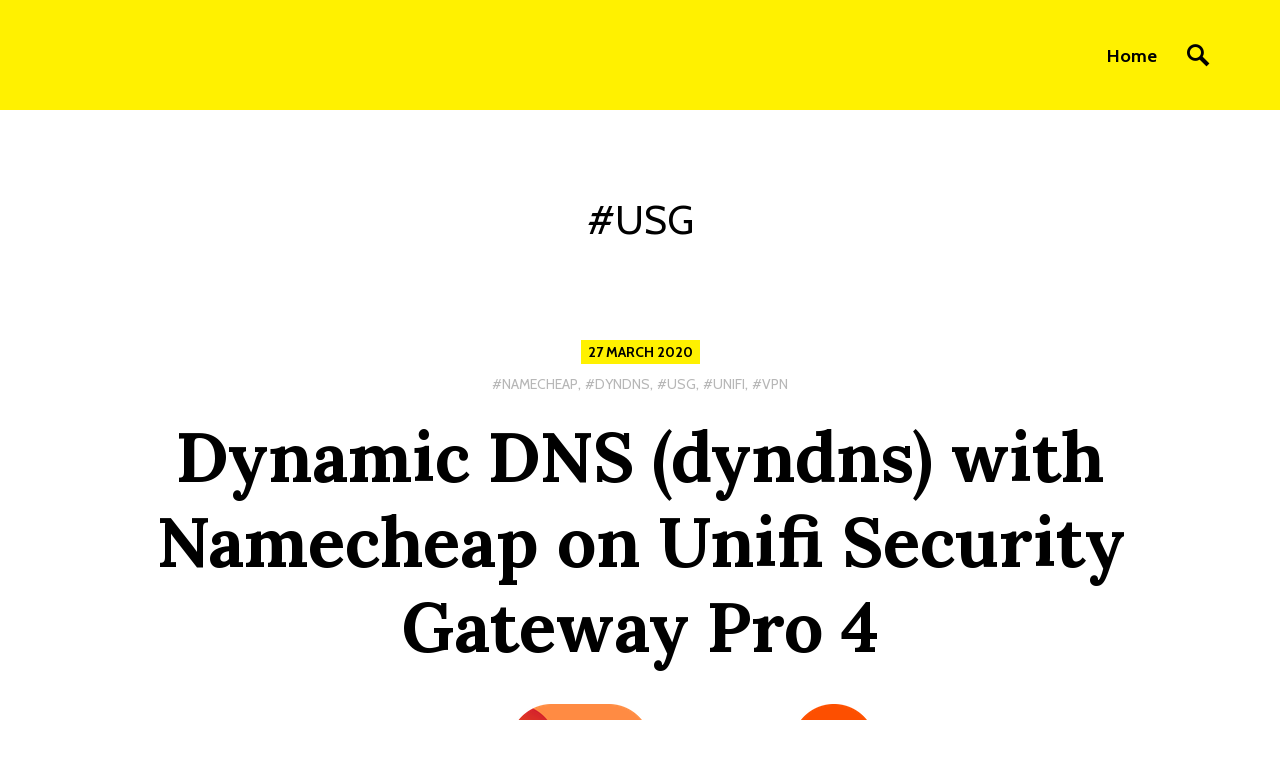

--- FILE ---
content_type: text/html; charset=utf-8
request_url: https://ilar.in/tag/usg/
body_size: 3327
content:
<!DOCTYPE html>
<html lang="">
<head>

        <meta charset="utf-8" />
    <meta http-equiv="X-UA-Compatible" content="IE=edge" />

    <title>USG - Random io</title>

    <meta name="HandheldFriendly" content="True" />
    <meta name="viewport" content="width=device-width, initial-scale=1.0" />

    <link rel="shortcut icon" href="https://ilar.in/content/images/size/w256h256/2020/03/io-icon.png">

    <link rel="stylesheet" href="https://use.fontawesome.com/releases/v5.0.8/css/all.css">
    <link rel="stylesheet" type="text/css" href="https://ilar.in/assets/css/libraries.css?v=4bb5c19b78" />
    <link rel="stylesheet" type="text/css" href="https://ilar.in/assets/css/style.css?v=4bb5c19b78" />

    <link href="https://fonts.googleapis.com/css?family=Lora:700%7CCabin:400,700" rel="stylesheet">
    <link rel="icon" href="https://ilar.in/content/images/size/w256h256/2020/03/io-icon.png" type="image/png">
    <link rel="canonical" href="https://ilar.in/tag/usg/">
    <meta name="referrer" content="no-referrer-when-downgrade">
    
    <meta property="og:site_name" content="Random io">
    <meta property="og:type" content="website">
    <meta property="og:title" content="USG - Random io">
    <meta property="og:url" content="https://ilar.in/tag/usg/">
    <meta property="og:image" content="https://ilar.in/content/images/size/w1200/2017/04/todd-desantis-37263.jpg">
    <meta name="twitter:card" content="summary_large_image">
    <meta name="twitter:title" content="USG - Random io">
    <meta name="twitter:url" content="https://ilar.in/tag/usg/">
    <meta name="twitter:image" content="https://ilar.in/content/images/size/w1200/2017/04/todd-desantis-37263.jpg">
    <meta name="twitter:site" content="@ilarii">
    <meta property="og:image:width" content="1200">
    <meta property="og:image:height" content="799">
    
    <script type="application/ld+json">
{
    "@context": "https://schema.org",
    "@type": "Series",
    "publisher": {
        "@type": "Organization",
        "name": "Random io",
        "url": "https://ilar.in/",
        "logo": {
            "@type": "ImageObject",
            "url": "https://ilar.in/content/images/2017/04/io.png"
        }
    },
    "url": "https://ilar.in/tag/usg/",
    "name": "USG",
    "mainEntityOfPage": "https://ilar.in/tag/usg/"
}
    </script>

    <meta name="generator" content="Ghost 6.12">
    <link rel="alternate" type="application/rss+xml" title="Random io" href="https://ilar.in/rss/">
    <script defer src="https://cdn.jsdelivr.net/ghost/portal@~2.56/umd/portal.min.js" data-i18n="true" data-ghost="https://ilar.in/" data-key="35228503825aade8c6691dbec7" data-api="https://random-io.ghost.io/ghost/api/content/" data-locale="en" crossorigin="anonymous"></script><style id="gh-members-styles">.gh-post-upgrade-cta-content,
.gh-post-upgrade-cta {
    display: flex;
    flex-direction: column;
    align-items: center;
    font-family: -apple-system, BlinkMacSystemFont, 'Segoe UI', Roboto, Oxygen, Ubuntu, Cantarell, 'Open Sans', 'Helvetica Neue', sans-serif;
    text-align: center;
    width: 100%;
    color: #ffffff;
    font-size: 16px;
}

.gh-post-upgrade-cta-content {
    border-radius: 8px;
    padding: 40px 4vw;
}

.gh-post-upgrade-cta h2 {
    color: #ffffff;
    font-size: 28px;
    letter-spacing: -0.2px;
    margin: 0;
    padding: 0;
}

.gh-post-upgrade-cta p {
    margin: 20px 0 0;
    padding: 0;
}

.gh-post-upgrade-cta small {
    font-size: 16px;
    letter-spacing: -0.2px;
}

.gh-post-upgrade-cta a {
    color: #ffffff;
    cursor: pointer;
    font-weight: 500;
    box-shadow: none;
    text-decoration: underline;
}

.gh-post-upgrade-cta a:hover {
    color: #ffffff;
    opacity: 0.8;
    box-shadow: none;
    text-decoration: underline;
}

.gh-post-upgrade-cta a.gh-btn {
    display: block;
    background: #ffffff;
    text-decoration: none;
    margin: 28px 0 0;
    padding: 8px 18px;
    border-radius: 4px;
    font-size: 16px;
    font-weight: 600;
}

.gh-post-upgrade-cta a.gh-btn:hover {
    opacity: 0.92;
}</style>
    <script defer src="https://cdn.jsdelivr.net/ghost/sodo-search@~1.8/umd/sodo-search.min.js" data-key="35228503825aade8c6691dbec7" data-styles="https://cdn.jsdelivr.net/ghost/sodo-search@~1.8/umd/main.css" data-sodo-search="https://random-io.ghost.io/" data-locale="en" crossorigin="anonymous"></script>
    
    <link href="https://ilar.in/webmentions/receive/" rel="webmention">
    <script defer src="/public/cards.min.js?v=4bb5c19b78"></script>
    <link rel="stylesheet" type="text/css" href="/public/cards.min.css?v=4bb5c19b78">
    <script defer src="/public/member-attribution.min.js?v=4bb5c19b78"></script><style>:root {--ghost-accent-color: #15171A;}</style>
    <script>
  (function(i,s,o,g,r,a,m){i['GoogleAnalyticsObject']=r;i[r]=i[r]||function(){
  (i[r].q=i[r].q||[]).push(arguments)},i[r].l=1*new Date();a=s.createElement(o),
  m=s.getElementsByTagName(o)[0];a.async=1;a.src=g;m.parentNode.insertBefore(a,m)
  })(window,document,'script','https://www.google-analytics.com/analytics.js','ga');

  ga('create', 'UA-3993386-8', 'auto');
  ga('send', 'pageview');

</script>
<link rel="stylesheet" href="https://cdnjs.cloudflare.com/ajax/libs/prism/1.21.0/themes/prism.min.css" />

</head>
<body class="tag-template tag-usg nav-closed">

    <div class="main-container">
    
        <header>
	<div class="header-container">
		<div class="container">
			<a class="blog-logo" href="" title="">
				 <b></b>  
			</a>
			<nav class="nav">
    <ul>
            <li class="nav-home"><a href="https://ilar.in/" title="Home">Home</a></li>
    </ul>
    <span class="nav-trigger"><i></i></span>
    <a href="#" class="search-trigger" title="Search"></a>
</nav>
		</div>
	</div>

	<div id="morphing">
		<svg width="100%" height="100%" viewBox="0 0 10 10" preserveAspectRatio="none" style="position: absolute; top: 0; left: 0; pointer-events: none;" xmlns:xlink="http://www.w3.org/1999/xlink"><path class="path" fill="#FFF100" d="M 10,0 L 10,0 C 10,0 10,0 5,0 C 0,0 0,0 0,0 L 0,0 Z"></path></svg>
	</div>

	<div class="search-container">
		<form>
			<input id="search-field" placeholder="Search" autocomplete="off"/>
		</form>
		<ul id="results" data-no-results="No posts found"></ul>
	</div>
</header>        
<div class="tag-title">
    <h1>USG</h1>
</div>

<main id="content" class="container loop" role="main">

    <article class="post tag-namecheap tag-dyndns tag-usg tag-unifi tag-vpn">
    <div class="post-meta">
        <time class="post-date" datetime="2020-03-27">27 March 2020</time>
        <div class="tags"><a href="/tag/namecheap/">Namecheap</a>, <a href="/tag/dyndns/">dyndns</a>, <a href="/tag/usg/">USG</a>, <a href="/tag/unifi/">Unifi</a>, <a href="/tag/vpn/">VPN</a></div>
    </div>
    <h2 class="post-title"><a href="/dyndns-with-namecheap-on-unifi-usg/" title="Dynamic DNS (dyndns) with Namecheap on Unifi Security Gateway Pro 4">Dynamic DNS (dyndns) with Namecheap on Unifi Security Gateway Pro 4</a></h2>
    <div class="content-holder">
            <a href="/dyndns-with-namecheap-on-unifi-usg/" title="Dynamic DNS (dyndns) with Namecheap on Unifi Security Gateway Pro 4" class="img-holder">
                <img src="/content/images/size/w750/2020/03/namecheap.png" alt="Dynamic DNS (dyndns) with Namecheap on Unifi Security Gateway Pro 4">
            </a>
        <p>
            In my last blog post I wrote about setting up WireGuard server on my USG
[https://ilar.in/wireguard-with-unifi-usg/]. One thing that many of us home users
have in common that we have dynamic ip addresses that change time to time. This
can be
        </p>
    </div>
    <a class="read-more btn" href="/dyndns-with-namecheap-on-unifi-usg/" title="Dynamic DNS (dyndns) with Namecheap on Unifi Security Gateway Pro 4">Read more</a>
    <hr>
</article>
<article class="post tag-unifi tag-wireguard tag-usg tag-vpn">
    <div class="post-meta">
        <time class="post-date" datetime="2020-03-23">23 March 2020</time>
        <div class="tags"><a href="/tag/unifi/">Unifi</a>, <a href="/tag/wireguard/">WireGuard</a>, <a href="/tag/usg/">USG</a>, <a href="/tag/vpn/">VPN</a></div>
    </div>
    <h2 class="post-title"><a href="/wireguard-with-unifi-usg/" title="WireGuard with Unifi Security Gateway Pro 4">WireGuard with Unifi Security Gateway Pro 4</a></h2>
    <div class="content-holder">
            <a href="/wireguard-with-unifi-usg/" title="WireGuard with Unifi Security Gateway Pro 4" class="img-holder">
                <img src="/content/images/size/w750/2020/03/wireguard-1.svg" alt="WireGuard with Unifi Security Gateway Pro 4">
            </a>
        <p>
            As part of my home network I have setup VPN connectivity so that I can access my
stuff also when I&#39;m not at home. Unifi Security Gateway offers PPTP and L2TP VPN
servers out of the box but there are better alternatives
        </p>
    </div>
    <a class="read-more btn" href="/wireguard-with-unifi-usg/" title="WireGuard with Unifi Security Gateway Pro 4">Read more</a>
    <hr>
</article>

</main>

<button id="load-posts" class="btn" data-posts_per_page="3">Load more posts</button>

<nav class="pagination" role="navigation">
	<div class="container">
	    <span class="page-number">1 of 1</span>
	</div>
</nav>

    </div>

        <footer class="site-footer clearfix">
        <div class="container">
                    <div class="tags">
                        <h3>Tags</h3>
                        <ul>
                                    <li>
                                        <a href="/tag/1password/">1Password</a>
                                    </li>
                                    <li>
                                        <a href="/tag/2fa/">2FA</a>
                                    </li>
                                    <li>
                                        <a href="/tag/dyndns/">dyndns</a>
                                    </li>
                                    <li>
                                        <a href="/tag/ipv6/">IPv6</a>
                                    </li>
                                    <li>
                                        <a href="/tag/kubernetes/">kubernetes</a>
                                    </li>
                                    <li>
                                        <a href="/tag/namecheap/">Namecheap</a>
                                    </li>
                                    <li>
                                        <a href="/tag/netgear/">netgear</a>
                                    </li>
                                    <li>
                                        <a href="/tag/network/">network</a>
                                    </li>
                                    <li>
                                        <a href="/tag/pi-hole/">Pi-hole</a>
                                    </li>
                                    <li>
                                        <a href="/tag/security/">security</a>
                                    </li>
                                    <li>
                                        <a href="/tag/switch/">switch</a>
                                    </li>
                                    <li>
                                        <a href="/tag/unifi/">Unifi</a>
                                    </li>
                                    <li>
                                        <a href="/tag/usg/">USG</a>
                                    </li>
                                    <li>
                                        <a href="/tag/vlan/">VLAN</a>
                                    </li>
                                    <li>
                                        <a href="/tag/vpn/">VPN</a>
                                    </li>
                                    <li>
                                        <a href="/tag/wireguard/">WireGuard</a>
                                    </li>
                        </ul>
                    </div>
            <div class="social">
            </div>
            <div class="copyright">Copyright &copy; 2026, <a href=""></a>. All Right Reserved.</div>
        </div>
    </footer>
    <script type="text/javascript" src="https://unpkg.com/@tryghost/content-api@1.0.0/umd/content-api.min.js"></script>

    <script type="text/javascript" src="https://ilar.in/assets/js/libraries.js?v=4bb5c19b78"></script>
    
    <script>
        var maxPages = parseInt('1');
    </script>
    <script type="text/javascript" src="https://ilar.in/assets/js/main.js?v=4bb5c19b78"></script>

    <script src="https://cdnjs.cloudflare.com/ajax/libs/prism/1.21.0/components/prism-core.min.js"></script>
<script src="https://cdnjs.cloudflare.com/ajax/libs/prism/1.21.0/plugins/autoloader/prism-autoloader.min.js"></script>
</body>
</html>


--- FILE ---
content_type: text/css; charset=UTF-8
request_url: https://ilar.in/assets/css/style.css?v=4bb5c19b78
body_size: 6096
content:
/* ==========================================================================
   Table of Contents
   ========================================================================== */

/*

    0.  Normalize
    1.  General
    2.  Header
    3.  Inner Content
    4.  Pagination
    5.  Author
    6.  Tags
    7.  Share Selected Text
    8.  Subscribe
    9.  Footer
    10. Responsive

*/

/* ==========================================================================
   0. Normalize
   ========================================================================== */

html {
    font-family: sans-serif;
    -ms-text-size-adjust: 100%;
    -webkit-text-size-adjust: 100%
}
body { margin: 0; }
article, aside, details,
figcaption, figure,
footer, header,
main, menu, nav,
section, summary { display:block; }
audio, canvas, progress, video {
    display: inline-block;
    vertical-align: baseline;
}
audio:not([controls]) { display: none; height: 0; }
[hidden], template { display: none; }
a { background-color: transparent;}
a:active, a:hover { outline: 0; }
abbr[title] { border-bottom: 1px dotted; }
b, strong { font-weight: bold; }
dfn { font-style: italic; }
h1 { font-size: 2em; margin: 0.67em 0; }
mark { background: #ff0; color: #000; }
small { font-size: 80%; }
sub, sup {
    font-size: 75%;
    line-height: 0;
    position: relative;
    vertical-align: baseline;
}
sup { top: -0.5em; }
sub { bottom: -0.25em; }
img { border: 0; }
svg:not(:root) { overflow: hidden; }
figure { margin: 1em 40px; }
hr { box-sizing: content-box; height: 0; }
pre { overflow: auto; }
code, kbd, pre, samp { font-family: monospace, monospace; font-size: 1em; }
button, input, optgroup, select, textarea {
    color: inherit;
    font: inherit;
    margin: 0;
}
button { overflow: visible; }
button, select { text-transform: none; }
button, html input[type="button"],
input[type="reset"], input[type="submit"] {
    -webkit-appearance: button;
    cursor: pointer;
}
button[disabled], html input[disabled] { cursor: default; }
button::-moz-focus-inner, input::-moz-focus-inner { border: 0; padding: 0; }
input { line-height: normal; }
input[type="checkbox"],
input[type="radio"] { box-sizing: border-box; padding: 0; }
input[type="number"]::-webkit-inner-spin-button,
input[type="number"]::-webkit-outer-spin-button { height: auto; }
input[type="search"] { -webkit-appearance: textfield; }
input[type="search"]::-webkit-search-cancel-button,
input[type="search"]::-webkit-search-decoration { -webkit-appearance: none; }
fieldset {
    border: 1px solid #c0c0c0;
    margin: 0 2px;
    padding: 0.35em 0.625em 0.75em;
}
legend { border: 0; padding: 0; }
textarea { overflow: auto; }
optgroup { font-weight: bold; }
table{ border-collapse: collapse; border-spacing: 0; }
td, th{ padding: 0; }

/* ==========================================================================
   1. General
   ========================================================================== */

@font-face {
    font-family: 'icons';
    src: url('../fonts/icons.eot');
    src: url('../fonts/icons.eot#iefix') format('embedded-opentype'),
       url('../fonts/icons.woff') format('woff'),
       url('../fonts/icons.ttf') format('truetype'),
       url('../fonts/icons.svg#icons') format('svg');
    font-weight: normal;
    font-style: normal;
}

::selection {
    background: rgba(0, 0, 0, 0.2);
}
::-moz-selection {
    background: rgba(0, 0, 0, 0.2);
}

body{
    color: #000000;
    font-family: "europa", "Cabin", sans-serif;
}

a{
    color: #000000;
    text-decoration: none;
    -webkit-transition: color 0.3s ease-in-out, background 0.3s ease-in-out, border 0.3s ease-in-out;
    -moz-transition: color 0.3s ease-in-out, background 0.3s ease-in-out, border 0.3s ease-in-out;
    -o-transition: color 0.3s ease-in-out, background 0.3s ease-in-out, border 0.3s ease-in-out;
    transition: color 0.3s ease-in-out, background 0.3s ease-in-out, border 0.3s ease-in-out;
}

a:hover{
    color: #555555;
}

h1{
    font-size: 36px;
}

h2{
    font-size: 30px;
}

h3{
    font-size: 24px;
}

h4{
    font-size: 18px;
}

h5{
    font-size: 14px;
}

h6{
    font-size: 12px;
}

h1, h2, h3, h4, h5, h6{
    font-family: "abril-titling", "Lora", serif;
    color: #333333;
    margin: 30px 0;
}

p{
    color: #555555;
    font-size: 20px;
    margin: 20px 0;
    line-height: 30px;
}

ul li,
ol li{
    color: #555555;
    font-size: 20px;
    line-height: 30px;
}

hr{
    background: #E9E9E9;
    border: none;
    width: 100%;
    height: 1px;
    display: block;
}

blockquote{
    border-left: 10px solid #FFF100;
    padding-left: 20px;
    font-style: italic;
    margin: 20px 0;
    font-size: 20px;
    line-height: 30px;
}

code{
    font-family: monospace;
    background-color: #f7f7f7;
    display: inline-block;
    border: 1px solid #f7f7f7;
    padding: 0px 7px;
    margin: 0 5px;
    font-size: 14px;
    line-height: 25px;
    white-space: pre;
    color: #555555;
}

.hljs{
    background-color: #f7f7f7;
    padding: 17px 10px;
}

pre{
    font-family: monospace;
    background-color: #f7f7f7;
    display: block;
    border: 1px solid #f7f7f7;
    padding: 17px 10px;
    font-size: 14px;
    line-height: 25px;
    white-space: pre;
    color: #555555;
}

pre code{
    border: none;
}

mark{
    background: #FFF100;
    color: #000;
    -webkit-transition: background 0.3s ease-in-out;
    -moz-transition: background 0.3s ease-in-out;
    -o-transition: background 0.3s ease-in-out;
    transition: background 0.3s ease-in-out;
}

.wf-loading h1,
.wf-loading h2,
.wf-loading h3,
.wf-loading h4,
.wf-loading h5,
.wf-loading h6,
.wf-loading p,
.wf-loading .blog-logo b,
.wf-loading .post-meta{
    visibility: hidden;
}

.btn,
input[type=reset],
input[type=button],
input[type=submit],
button[type=reset],
button[type=button],
button[type=submit]{
    text-align: center;
    border: 1px solid #E9E9E9;
    background: #fff;
    box-shadow: 0 1px 3px 0 rgba(0,0,0,0.07);
    font-size: 14px;
    line-height: 20px;
    color: #B7B7B7;
    text-transform: uppercase;
    padding: 9px 16px;
    display: inline-block;
    -webkit-transition: all 0.3s ease-in-out;
    -moz-transition: all 0.3s ease-in-out;
    -o-transition: all 0.3s ease-in-out;
    transition: all 0.3s ease-in-out;
}

.btn:hover,
input[type=reset]:hover,
input[type=button]:hover,
input[type=submit]:hover,
button[type=reset]:hover,
button[type=button]:hover,
button[type=submit]:hover{
    border: 1px solid #BCBBBB;
    color: #8C8C8C;
    box-shadow: 0 1px 3px 0 rgba(0,0,0,0.12);
    transform: translate3d(0, 3px,0); 
}

input:not([type=submit]):not([type=file]):not([type=radio]):not([type=checkbox]):not([type=reset]):not([type=button]),
textarea{
    border: 1px solid #000000;
    height: 30px;
    color: #000000;
    font-size: 20px;
    line-height: 30px;
    background: transparent;
    padding: 6px 14px;
    display: block;
    max-width: calc(100% - 30px);
    width: 100%;
    margin: 10px auto;
    -webkit-transition: all 0.3s ease-in-out;
    -moz-transition: all 0.3s ease-in-out;
    -o-transition: all 0.3s ease-in-out;
    transition: all 0.3s ease-in-out;
}

input:-webkit-autofill {
    -webkit-box-shadow: 0 0 0px 1000px #ffffff inset;
}

input::-ms-clear {
    display: none;
}

input:not([type=submit]):not([type=file]):not([type=radio]):not([type=checkbox]):not([type=reset]):not([type=button]):focus,
textarea:focus{
    outline: 0;
}

input:not([type=submit]):not([type=file])::-webkit-input-placeholder { /* Chrome/Opera/Safari */
    color: rgba(0,0,0,.2);
}
input:not([type=submit]):not([type=file])::-moz-placeholder { /* Firefox 19+ */
    color: rgba(0,0,0,.2);
}
input:not([type=submit]):not([type=file]):-ms-input-placeholder { /* IE 10+ */
    color: rgba(0,0,0,.2);
}
input:not([type=submit]):not([type=file]):-moz-placeholder { /* Firefox 18- */
    color: rgba(0,0,0,.2);
}

time{
    color: #000000;
    font-weight: bold;
    font-size: 14px;
    line-height: 20px;
    text-align: center;
    display: inline-block;
    padding: 2px 7px;
    background-color: #FFF100;
    text-transform: uppercase;
}

figure{
    margin: 0;
}

.main-container{
    overflow: hidden;
}

.container{
    max-width: 1140px;
    margin: 0 auto;
    width: 100%;
}

.hidden{
    visibility: hidden;
    opacity: 0;
}

.overflow-y{
    overflow-y: hidden;
}

.pageload-overlay {
    position: fixed;
    width: 100%;
    height: 100%;
    top: 0;
    left: 0;
    visibility: hidden;
}

/* ==========================================================================
   2. Header
   ========================================================================== */

header{
    z-index: 999;
    position: fixed;
    top: 0;
    width: 100%;
    left: 0;
    -webkit-transition: transform 0.3s ease-in-out;
    -moz-transition: transform 0.3s ease-in-out;
    -o-transition: transform 0.3s ease-in-out;
    transition: transform 0.3s ease-in-out;
}

header .header-container{
    background-color: #FFF100;
    height: 110px;
    padding: 0 30px;
    display: flex;
}

.scroll header{
    transform: translateY(-100%);
}

.scroll.overflow-y header .header-container{
    transform: none;
}

.scroll header #morphing{
    top: 0;
    height: 100vh;
}

.overflow-y header{
    width: 100vw;
    height: 100%;
    overflow-y: scroll;
}

#morphing{
    position: absolute;
    top: 110px;
    height: calc(100vh - 110px);
    width: 100%;
    left: 0;
    visibility: hidden;
    -webkit-transition: all 0.3s ease-in-out;
    -moz-transition: all 0.3s ease-in-out;
    -o-transition: all 0.3s ease-in-out;
    transition: all 0.3s ease-in-out;
}

.begin #morphing{
    visibility: visible;
}

header .container{
    display: flex;
    align-items: center;
    justify-content: space-between;
}

header .blog-logo{
    position: relative;
    z-index: 2;
    display: flex;
}

header .blog-logo b{
    color: #000000;
    font-size: 18px;
    line-height: 24px;
}

header .blog-logo img{
    max-width: 320px;
    max-height: 50px;
}

header nav{
    display: flex;
    align-items: center;
    justify-content: center;
    position: relative;
    z-index: 9996;
}

header nav ul{
    list-style-type: none;
    margin: 0;
    padding: 0;
    font-size: 0;
}

header nav ul li{
    display: inline-block;
    margin: 0 20px;
}

header nav ul li a{
    color: #000000;
    font-size: 18px;
    font-weight: bold;
    line-height: 24px;
}

header .search-trigger{
    font-family: 'icons';
    margin-left: auto;
    height: 23px;
    width: 23px;
    display: flex;
    align-items: center;
    cursor: pointer;
    position: relative;
    font-size: 22px;
    margin-left: 10px;
    -webkit-transition: opacity 0.3s ease-in-out;
    -moz-transition: opacity 0.3s ease-in-out;
    -o-transition: opacity 0.3s ease-in-out;
    transition: opacity 0.3s ease-in-out;
}

header .search-trigger:before{
    content: "\e903";
}

header .pageload-overlay.show + .search-container{
    visibility: visible;
}

header .search-container{
    display: none;
    opacity: 0;
    visibility: hidden;
    -webkit-transition: opacity 0.3s, visibility 0s 0.3s;
    -moz-transition: opacity 0.3s, visibility 0s 0.3s;
    -o-transition: opacity 0.3s, visibility 0s 0.3s;
    transition: opacity 0.3s, visibility 0s 0.3s;
    position: relative;
    background: #FFF100;
    -webkit-transition: all 0.3s ease-in-out;
    -moz-transition: all 0.3s ease-in-out;
    -o-transition: all 0.3s ease-in-out;
    transition: all 0.3s ease-in-out;
}

header .search-container form{
    height: 100px;
    max-width: 750px;
    margin: 50px auto 100px auto;
}

header .search-container form .container{
    position: relative;
}

header .search-container #search-field{
    height: 100px;
    margin: 0;
    border: none;
    color: #000000;
    font-size: 50px;
    font-weight: 300;
    line-height: 64px;
    border-bottom: 1px solid #000000;
    max-width: 100%;
    padding: 0;
}

header .search-container #search-field::-webkit-input-placeholder { /* Chrome/Opera/Safari */
    color: #000000;
}
header .search-container #search-field::-moz-placeholder { /* Firefox 19+ */
    color: #000000;
}
header .search-container #search-field:-ms-input-placeholder { /* IE 10+ */
    color: #000000;
}
header .search-container #search-field:-moz-placeholder { /* Firefox 18- */
    color: #000000;
}

header .nav-trigger{
    display: none;
    margin-left: auto;
    height: 24px;
    cursor: pointer;
    position: relative;
    margin-right: 10px;
    -webkit-transition: opacity 0.3s ease-in-out;
    -moz-transition: opacity 0.3s ease-in-out;
    -o-transition: opacity 0.3s ease-in-out;
    transition: opacity 0.3s ease-in-out;
}

header .nav-trigger:hover{
    opacity: .6;
}

header .nav-trigger i{
    display: inline-block;
    width: 28px;
    background: #000;
    height: 3px;
    position: relative;
    vertical-align: top;
    margin-top: 10px;
    -webkit-transition: background 0.3s ease-in-out;
    -moz-transition: background 0.3s ease-in-out;
    -o-transition: background 0.3s ease-in-out;
    transition: background 0.3s ease-in-out;
}

.begin-nav-trigger header .nav-trigger i{
    background: transparent;
}

header .nav-trigger i:before,
header .nav-trigger i:after{
    content: '';
    width: 28px;
    background: #000;
    height: 3px;
    position: absolute;
    top: -8px;
    -webkit-transition: all 0.3s ease-in-out;
    -moz-transition: all 0.3s ease-in-out;
    -o-transition: all 0.3s ease-in-out;
    transition: all 0.3s ease-in-out;
}

header .nav-trigger i:after{
    top: auto;
    bottom: -8px;
}

.begin-nav-trigger header .nav-trigger i:before{
    -webkit-transform: rotate(-45deg);
    -ms-transform: rotate(-45deg);
    transform: rotate(-45deg);
    top: 0;
}

.begin-nav-trigger header .nav-trigger i:after{
    -webkit-transform: rotate(45deg);
    -ms-transform: rotate(45deg);
    transform: rotate(45deg);
    bottom: 0;
}

#results{
    max-width: 575px;
    margin: 0 auto;
    text-align: center;
    list-style-type: none;
    padding: 0;
}

#results li{
    counter-increment: counter;
    padding: 0 0 100px;
}

#results li:before{
    content: counter(counter, decimal-leading-zero)". ";
    vertical-align: top;
    display: block;
    color: #000000;
    font-size: 30px;
    line-height: 55px;
    opacity: 0.1;
    font-weight: bold;
}

#results li a{
    font-size: 50px;
    font-weight: bold;
    line-height: 55px;
    font-family: "abril-titling", "Lora", serif;
}

#results p{
    display: none;
    color: #000;
    font-size: 50px;
    font-weight: bold;
    line-height: 55px;
    font-family: "abril-titling", "Lora", serif;
}

#results p.empty{
    display: block;
}

.begin-search-trigger .search-container{
    display: block;
}

.end-search-trigger .search-container{
    visibility: visible;
    opacity: 1;
}

.pageload-overlay.show {
    visibility: visible;
}

.pageload-overlay svg {
    position: absolute;
    top: 0;
    left: 0;
    pointer-events: none;
}

.pageload-overlay svg path {
    fill: #FFF100;
}

/* ==========================================================================
   3. Inner Content
   ========================================================================== */

#content{
    margin-top: 170px;
}

#content .post{
    text-align: center;
    margin-bottom: 70px;
    -webkit-transition: opacity 0.3s ease-in-out;
    -moz-transition: opacity 0.3s ease-in-out;
    -o-transition: opacity 0.3s ease-in-out;
    transition: opacity 0.3s ease-in-out;
}

#content.loop .post.featured{
    background: #e9e9e9;
    padding-top: 50px; 
}

#content .post .post-title{
    font-size: 70px;
    line-height: 85px;
    max-width: calc(100% - 30px);
    margin: 20px 15px 35px;
}

#content .post .content-holder{
    max-width: 750px;
    text-align: left;
    margin: 0 auto 35px auto;
    position: relative;
}

#content .post .content-holder p{
    margin-top: 35px;
}

#content .post .content-holder img{
    max-width: 100%;
    height: auto;
    display: block;
    -webkit-transition: transform .3s ease-in-out;
    -moz-transition: transform .3s ease-in-out;
    -o-transition: transform .3s ease-in-out;
    transition: opacity .3s ease-in-out;
}

#content .post .content-holder .kg-width-wide img{
    max-width: calc(100% + 300px);
    left: 50%;
    position: relative;
    transform: translateX(-50%);
}

#content .post .content-holder .kg-width-full img{
    max-width: 100vw;
    left: 50%;
    position: relative;
    transform: translateX(-50%);
}

#content .post .content-holder .img-holder:hover img{
    opacity: .8;
}

.editor-content .kg-gallery-container {
    display: flex;
    flex-direction: column;
    margin: 10px auto;
    max-width: calc(100% + 300px);
    position: relative;
    width: 100vw;
    left: 50%;
    position: relative;
    transform: translateX(-50%);
}

.editor-content .kg-gallery-row {
    display: flex;
    flex-direction: row;
    justify-content: center;
}

.editor-content .kg-gallery-image img {
    display: flex;
    object-fit: cover;
    margin: 0;
    width: 100%;
    height: 100%;
    max-width: 100%;
}

.editor-content .kg-gallery-row:not(:first-of-type) {
    margin: 10px 0 0 0;
}

.editor-content .kg-gallery-image:not(:first-of-type) {
    margin: 0 0 0 10px;
}

#content .content-holder figcaption{
    border-bottom: 1px solid #e9e9e9;
    padding: 10px 0px;
    font-size: 14px;
}

#content .post hr{
    margin-top: -5px;
}

#content .post .tags{
    color: #B7B7B7;
    margin-top: 10px;
}

#content .post .tags a{
    color: #B7B7B7;
    font-size: 14px;
    line-height: 20px;
    text-transform: uppercase;
}

#content .post .tags a:hover{
    color: #000;
}

#content .post .tags a:before{
    content: '#';
}

.post .post-title{
    font-size: 70px;
    line-height: 85px;
    margin-top: 20px;
    margin-bottom: 35px;
    color: #000;
}

.post-content a{
    border-bottom: 1px solid #000;
}

.content-inner a.zoom{
    border: none;
    cursor: pointer;
    cursor: -webkit-zoom-in;
    display: block;
    text-align: center;
}

.post-content input:not([type=submit]):not([type=file]):not([type=radio]):not([type=checkbox]):not([type=reset]):not([type=button]), 
.post-content textarea{
    margin-left: 0;
}

.content-inner .content-holder .social-share{
    position: absolute;
    top: 0;
    font-size: 13px;
    font-weight: 500;
    line-height: 15px;
    color: #C1C1C1;
    margin-left: -100px;
    text-transform: uppercase;
    opacity: 1;
    z-index: 998;
    transition: all .3s;
}

.content-inner .content-holder .social-share.fade{
    opacity: 0;
    visibility: hidden;
}

.content-inner .content-holder .social-share.active{
    position: fixed;
    top: 150px; 
}

.content-inner .content-holder .social-share a:not(.img-holder){
    border: none;
    display: block;
    text-align: center;
    font-size: 22px;
    margin: 25px 0;
}

.content-inner .content-holder .social-share a:not(.img-holder):hover{
    border: none;
}

.content-inner .content-holder .social-share a:before{
    font-family: 'icons';
    color: #C1C1C1;
    -webkit-transition: all 0.3s ease-in-out;
    -moz-transition: all 0.3s ease-in-out;
    -o-transition: all 0.3s ease-in-out;
    transition: all 0.3s ease-in-out;
}

.content-inner .content-holder .social-share .twitter:before{
    content: "\e902";
}

.content-inner .content-holder .social-share .twitter:hover:before{
    color: #1da1f2;
}

.content-inner .content-holder .social-share .facebook:before{
    content: "\e901";
}

.content-inner .content-holder .social-share .facebook:hover:before{
    color: #3b5998;
}

#content.content-inner .content-holder hr{
    margin-top: 0;
    margin: 30px 0;
}

#content.content-inner .post .content-holder p{
    margin-top: 20px;
}

.content-inner iframe{
    max-width: 100% !important;
    margin: 30px 0;
}

.content-inner iframe[src*="https://www.youtube.com/"] {
    height: calc(750px / 1.77777778) !important;
    width: 100% !important;
}

.post-footer{
    text-align: center;
}

.post-footer .tags{
    color: #B7B7B7;
    margin-top: 10px;
}

.post-footer .tags a{
    color: #B7B7B7;
    font-size: 14px;
    line-height: 20px;
    text-transform: uppercase;
}

.post-footer .tags a:hover{
    color: #000;
}

.post-footer .tags a:before {
    content: '#';
}

.comments{
    margin: 50px auto 100px auto;
    max-width: 750px;
}

.error-title{
    text-align: center;
    padding: 50px 0 100px 0;
}

.error-title h1{
    font-size: 70px;
    line-height: 85px;
    margin-top: 20px;
    margin-bottom: 35px;
}

/* ==========================================================================
   4. Pagination
   ========================================================================== */

.pagination{
    text-align: center;
    text-transform: uppercase;
    color: #B7B7B7;
    font-size: 14px;
    margin-bottom: 80px;
    margin-top: 80px;
}

.pagination .container{
    position: relative;
}

.pagination a{
    color: #606060;
    font-size: 14px;
    letter-spacing: 4px;
    line-height: 19px;
    position: absolute;
    top: 0;
    left: 0;
}

.pagination a.older-posts{
    left: auto;
    right: 0;
}

#load-posts{
    display: none;
    margin: 100px auto;
}

#load-posts:after{
    display: none;
}

#load-posts.visible{
    display: block;
}

#load-posts.visible + .pagination{
    display: none;
}

/* ==========================================================================
   5. Author
   ========================================================================== */

.author-template .author{
    margin-top: 170px;
    border-top: 0;
}

.author-template .author .author-image{
    margin-top: 0;
}

.author-template #content{
    margin-top: 50px;
}

.author{
    margin-top: 50px;
    padding: 50px 0;
    border-top: 1px solid #E9E9E9;
    text-align: center;
}

.author h4{
    font-family: "europa", "Cabin", sans-serif;
    font-size: 16px;
    font-weight: bold;
    line-height: 25px;
    margin: 0 0 18px 0;
}

.author p{
    font-size: 16px;
    line-height: 20px;
    color: #000;
    max-width: 370px;
    margin: 0 auto;
}

.author .author-image{
    max-width: 80px;
    margin: -70px auto 18px auto;
}

.author .author-image img{
    max-width: 100%;
    border-radius: 50%;
    -webkit-transition: all 0.3s ease-in-out;
    -moz-transition: all 0.3s ease-in-out;
    -o-transition: all 0.3s ease-in-out;
    transition: all 0.3s ease-in-out;
    width: 80px;
    height: 80px;
    display: flex;
    object-fit: cover;
}

.author .author-image .img:hover img{
    border-radius: 0;
}

.author .author-meta{
    margin: 20px 0;
    color: #B7B7B7;
    font-size: 16px;
    line-height: 19px;
}

.author .author-meta span{
    margin: 0 10px;
}

.author .author-meta a{
    color: #B7B7B7;
    display: inline-block;
}

.author .author-meta a:hover{
    color: #000;
}

.author .author-meta .author-location:before{
    font-family: 'icons';
    content: "\e905";
    color: #A4A4A4;
    margin-right: 6px;
    vertical-align: top;
    font-size: 17px;
}

.author .author-meta .author-link:before{
    font-family: 'icons';
    content: "\e904";
    color: #B7B7B7;
    margin-right: 6px;
    -webkit-transition: all 0.3s ease-in-out;
    -moz-transition: all 0.3s ease-in-out;
    -o-transition: all 0.3s ease-in-out;
    transition: all 0.3s ease-in-out;
    vertical-align: top;
    font-size: 17px;
}

.author .author-meta .author-link:hover:before{
    color: #000000;
}

.author .social{
    font-size: 16px;
}

.author .social a{
    margin: 0 5px;
}

.author .social a:before{
    color: #B7B7B7;
}

.author .social a.facebook:hover{
    color: #3b5998;
}

.author .social a.twitter:hover{
    color: #1da1f2;
}

/* ==========================================================================
   6. Tags
   ========================================================================== */

.tag-title{
    margin: 170px 0 0 0;
}

.tag-title h1{
    height: 100px;
    color: #000000;
    font-size: 40px;
    line-height: 100px;
    font-family: "europa", "Cabin", sans-serif;
    font-weight: normal;
    text-transform: uppercase;
    text-align: center;
    margin: 0 auto;
}

.tag-title h1:before{
    content: '#';
}

.tag-template #content{
    margin-top: 70px;
}

/* ==========================================================================
   7. Share Selected Text
   ========================================================================== */

.share-selected-text-main-container {
    position: absolute;
    width: 200px;
    margin-left: calc(100%/2 - 100px);
    opacity: 0;
    -webkit-transform: translateY(5px);
    -ms-transform: translateY(5px);
    transform: translateY(5px);
    transition: .3s ease opacity, .3s ease transform, .3s ease top, .3s ease left;
    display: -webkit-flex;
    display: -ms-flexbox;
    display: flex;
    -webkit-justify-content: center;
    -ms-flex-pack: center;
    justify-content: center;
    -webkit-align-items: center;
    -ms-flex-align: center;
    align-items: center;
    -webkit-flex-direction: column;
    -ms-flex-direction: column;
    flex-direction: column;
    z-index: 99;
    pointer-events: none;
}

.share-selected-text-main-container.active {
    opacity: 1;
    -webkit-transform: translateY(0);
    -ms-transform: translateY(0);
    transform: translateY(0);
    z-index: 998;
}

.share-selected-text-main-container.active .share-selected-text-inner {
    pointer-events: auto;
}

.share-selected-text-main-container .share-selected-text-inner {
    -webkit-flex: 1;
    -ms-flex: 1;
    flex: 1;
    display: -webkit-flex;
    display: -ms-flexbox;
    display: flex;
    -webkit-justify-content: center;
    -ms-flex-pack: center;
    justify-content: center;
    -webkit-align-items: center;
    -ms-flex-align: center;
    align-items: center;
    height: 100%;
    pointer-events: none;
    position: relative;
}

.share-selected-text-main-container .share-selected-text-btn {
    display: -webkit-flex;
    display: -ms-flexbox;
    display: flex;
    -webkit-justify-content: center;
    -ms-flex-pack: center;
    justify-content: center;
    -webkit-align-items: center;
    -ms-flex-align: center;
    align-items: center;
    text-transform: uppercase;
    font-weight: 700;
    color: #fff;
    height: 100%;
    margin: 0;
    padding: 0 20px;
    -webkit-transition: all 0.3s ease-in-out;
    -moz-transition: all 0.3s ease-in-out;
    -o-transition: all 0.3s ease-in-out;
    transition: all 0.3s ease-in-out;
}

.share-selected-text-main-container .share-selected-text-btn .fa-twitter:before,
.share-selected-text-main-container .share-selected-text-btn .icon-sst-twitter:before{
    font-family: 'icons';
    content: '\e902';
    font-size: 10px;
    font-style: normal;
}

.tooltip {
    display: inline-block;
    position: absolute;
    bottom: 4px;
}

.tooltip-trigger {
    cursor: pointer;
    position: relative;
}

.tooltip-trigger-text {
    display: block;
    padding: 0.85em;
}

.tooltip-base {
    position: absolute;
    bottom: 2em;
    left: 50%;
    margin-left: -25px;
    width: 50px;
    height: 50px;
    display: flex;
    align-items: center;
    justify-content: center;
    opacity: 0;
}

.tooltip-content {
    background: #555555;
    width: 50px;
    height: 50px;
    border-radius: 50%;
    position: relative;
    -webkit-transition: background 0.3s ease-in-out;
    -moz-transition: background 0.3s ease-in-out;
    -o-transition: background 0.3s ease-in-out;
    transition: background 0.3s ease-in-out;
}

.tooltip-content:before{
    content: '';
    width: 10px;
    height: 10px;
    background: #555555;
    transform: rotate(45deg);
    position: absolute;
    bottom: -3px;
    left: 50%;
    margin-left: -5px;
    z-index: -1;
    -webkit-transition: background 0.3s ease-in-out;
    -moz-transition: background 0.3s ease-in-out;
    -o-transition: background 0.3s ease-in-out;
    transition: background 0.3s ease-in-out;
}

.tooltip-content:hover,
.tooltip-content:hover:before{
    background: #1da1f2;
}

.tooltip-shape {
    fill: #141514;
}

.tooltip--smaug .tooltip-base {
    bottom: -0.5em;
    transform-origin: 50% 100%;
}

.tooltip--smaug .tooltip-content {
    padding: 0;
}

/* ==========================================================================
   8. Subscribe
   ========================================================================== */

.subscribe{
    background-color: #FFF100;
    padding: 80px 0;
}

.subscribe header{
    position: relative;
    margin-bottom: 60px;
}

.subscribe.scroll header{
    transform: none;
}

.subscribe header .container{
    justify-content: center;
}

.subscribe #content{
    margin-top: 0;
}

.subscribe footer{
    padding-top: 0;
}

.subscribe header a{
    width: 80px;
    height: 80px;
    display: flex;
    margin: 0;
    align-items: center;
    justify-content: center;
}

.subscribe header a:before{
    font-family: "icons";
    content: "\e907";
    font-size: 24px;
    color: #000000;
} 

/* ==========================================================================
   9. Footer
   ========================================================================== */

footer{
    background-color: #FFF100;
    padding: 80px 30px;
    text-align: center;
}

footer h3{
    margin-top: 0;
    font-family: "europa", "Cabin", sans-serif;
    font-size: 18px;
    line-height: 24px;
    color: #000;
    margin-bottom: 20px;
}

footer .tags{
    margin-bottom: 80px;
}

footer .tags ul{
    list-style-type: none;
    padding: 0 30px;
    margin: 0;
}

footer .tags ul li{
    display: inline-block;
    font-family: "europa", "Cabin", sans-serif;
    font-size: 20px;
    line-height: 30px;
    text-transform: uppercase;
    margin: 0 10px;
}

footer .tags ul li a:before{
    content: '#';
}

footer form,
.gh-signin{
    position: relative;
    display: block;
    max-width: 500px;
    width: 100%;
    margin: 0 auto 80px auto;
}

footer form button[type="submit"],
.gh-signin button[type="submit"]{
    font-size: 0;
    padding: 0;
    border: none;
    background: transparent;
    box-shadow: none;
    line-height: 20px;
    width: 20px;
    position: absolute;
    top: 13px;
    z-index: 22;
    height: 20px;
    display: block;
    right: 15px;
}

footer form button[type="submit"]:hover,
.gh-signin button[type="submit"]:hover{
    border: none;
    box-shadow: none;
    transform: translate3d(-3px, 0,0);
}

footer form button[type="submit"]:before,
.gh-signin button[type="submit"]:before{
    font-family: "icons";
    content: "\e900";
    font-size: 12px;
    color: #000000;
}

.social{
    text-align: center;
    font-size: 28px;
}

.social a{
    margin: 0 10px 70px 10px;
    display: inline-block;
}

.social a:hover:before{
    color: #555555;
}

.social a:before{
    color: #000000;
    -webkit-transition: all 0.3s ease-in-out;
    -moz-transition: all 0.3s ease-in-out;
    -o-transition: all 0.3s ease-in-out;
    transition: all 0.3s ease-in-out;
}

.gh-input.error{
    animation: shake .5s linear;
    -webkit-animation: shake .5s linear;
}

@-webkit-keyframes shake {
    8%, 41% {
        -webkit-transform: translateX(-10px);
    }
    25%, 58% {
        -webkit-transform: translateX(10px);
    }
    75% {
        -webkit-transform: translateX(-5px);
    }
    92% {
        -webkit-transform: translateX(5px);
    }
    0%, 100% {
        -webkit-transform: translateX(0);
    }
}

/* ==========================================================================
   10. Responsive
   ========================================================================== */

@media (max-width: 1199px) {
    .container{
        max-width: 970px;
    }
    #results li{
        padding-bottom: 50px;
    }
    #results li:last-child{
        padding-bottom: 100px;
    }
    #results li a{
        font-size: 42px;
        line-height: 48px;
    }
    #content .post,
    #disqus_thread{
        padding-left: 30px;
        padding-right: 30px;
    } 
    #content.loop .post{
        overflow: visible;
    }
    .pagination{
        padding: 0 30px;
    }
    #content .post .post-title{
        font-size: 54px;
        line-height: 65px;
    }
    .content-inner .content-holder .social-share{
        margin-left: -80px;
    }
}

@media (max-width: 991px) {
    .container{
        max-width: 750px;
    }
    header nav ul li{
        margin: 0 15px;
    }
    header .search-container form{
        margin-bottom: 50px;
    }
    header .search-container #search-field{
        height: 60px;
        font-size: 32px;
        line-height: 42px;
        max-width: 520px;
        margin: 0 auto;
        width: calc(100% - 60px);
    }
    #results{
        max-width: 320px;
    }
    #results li a,
    #results p{
        font-size: 32px;
        line-height: 38px;
    }
    #results li{
        padding-bottom: 50px;
    }
    #results li:last-child{
        padding-bottom: 100px;
    }
    #morphing{
        top: 104px;
        height: calc(100vh - 104px);
    }
    .content-inner .content-holder .social-share{
        position: relative;
        text-align: center;
        margin-left: 0;
        margin-top: 50px;
    }
    .content-inner .content-holder .social-share span{
        display: block;
    }
    .content-inner .content-holder .social-share a:not(.img-holder){
        display: inline-block;
        margin: 25px 10px;
    }
    #content .post .content-holder img.kg-image-wide{
        max-width: 100vw;
    }
    .content-inner iframe[src*="https://www.youtube.com/"] {
        height: calc(690px / 1.77777778) !important;
    }
    .tag-title h1{
        height: 40px;
        font-size: 24px;
        line-height: 40px;
    }
    .tag-template #content {
        margin-top: 60px;
    }
    .subscribe{
        padding: 40px 0;
    }
    .subscribe header{
        margin-bottom: 20px;
    }
    .subscribe #content .post{
        margin-bottom: 20px;
    }
    .author-template .author{
        padding-bottom: 20px;
        padding-top: 0;
    }
    footer{
        padding: 40px 30px;
    }
    footer .tags ul li a{
        font-size: 14px;
        line-height: 20px;
    }
    footer .tags{
        margin-bottom: 40px;
    }
    footer form, .gh-signin{
        max-width: 320px;
        margin-bottom: 40px;
    }
    .social a{
        font-size: 20px;
        margin-bottom: 40px;
    }
}

@media (max-width: 767px) {
    #content{
        margin-top: 100px;
    }
    .content-inner .post-content ul, 
    .content-inner .post-content ol{
        padding-left: 20px;
    }
    ul li, ol li{
        font-size: 16px;
        line-height: 24px;
    }
    blockquote{
        margin: 0;
    }
    code{
        max-width: calc(100% - 30px);
        overflow: auto;
        line-height: 24px;
        vertical-align: top;
    }
    header .nav-trigger{
        display: inline-block;
    }
    header nav{
        position: static;
    }
    header nav ul{
        display: none;
        position: absolute;
        top: 100px;
        left: 0;
        width: 100%;
        visibility: hidden;
        opacity: 0;
        z-index: -1;
        padding-bottom: 50px;
        -webkit-transition: all 0.3s ease-in-out;
        -moz-transition: all 0.3s ease-in-out;
        -o-transition: all 0.3s ease-in-out;
        transition: all 0.3s ease-in-out;
    }
    header nav ul li{
        display: block;
        margin: 15px;
        text-align: center;
    }
    header .search-container{
        opacity: 0;
        visibility: hidden;
        z-index: -1;
        -webkit-transition: all 0.3s ease-in-out;
        -moz-transition: all 0.3s ease-in-out;
        -o-transition: all 0.3s ease-in-out;
        transition: all 0.3s ease-in-out;
    }
    header .search-container #search-field{
        height: 48px;
        font-size: 24px;
        line-height: 32px;
        max-width: 300px;
    }
    .end-nav-trigger header,
    .end-search-trigger header{
        background: #fff100;
    }
    .begin-nav-trigger header nav ul,
    .begin-search-trigger .search-container{
        display: block;
        z-index: 1;
    }
    .end-nav-trigger header nav ul,
    .end-search-trigger .search-container{
        visibility: visible;
        opacity: 1;
    }
    #results li a, #results p{
        font-size: 24px;
        line-height: 32px;
    }
    #results{
        max-width: 280px;
    }
    #results li{
        padding-bottom: 25px;
    }
    header .search-container form{
        margin: 20px auto 0;
    }
    header .header-container{
        padding: 0 15px;
        height: 70px;
    }
    header .blog-logo img{
        max-height: 35px;
    }
    #results li:before{
        font-size: 18px;
        line-height: 32px;
    }
    #results li:last-child{
        padding-bottom: 50px;
    }
    #content.loop .post{
        margin-bottom: 70px;
    }
    #content .post{
        padding-left: 15px;
        padding-right: 15px;
        margin-bottom: 30px;
    }
    #content .post .post-title{
        font-size: 32px;
        line-height: 38px;
        max-width: 80%;
        margin-left: auto;
        margin-right: auto;
    }
    #content .post .content-holder p{
        font-size: 16px;
        line-height: 24px;
    }
    #content .post .content-holder img{
        max-width: calc(100% + 30px);
        position: relative;
        left: 50%;
        -webkit-transform: translateX(-50%);
        -ms-transform: translateX(-50%);
        transform: translateX(-50%);
    }
   .content-inner iframe[src*="https://www.youtube.com/"] {
        height: calc((100vw - 30px) / 1.77777778) !important;
    } 
    #disqus_thread{
        padding-left: 15px;
        padding-right: 15px;
    }
    .author-template .author{
        margin-top: 130px;
    }
    .author p{
        padding: 0 15px;
    }
    #morphing{
        top: 64px;
    }
    .tag-title h1{
        font-size: 24px;
    }
    .tag-title{
        margin-top: 110px;
    }
    .tag-template #content {
        margin-top: 40px;
    }
    .author .author-meta{
        padding: 0 15px;
    }
    .author .author-meta span{
        display: block;
        margin: 15px;
    }
    .comments{
        margin-bottom: 50px;
    }
    footer{
        padding: 50px 30px;
    }
    footer .tags ul li{
        font-size: 18px;
        line-height: 27px;
    }
    footer .tags{
        margin-bottom: 50px;
    }
    footer form{
        margin-bottom: 50px;
    }
    .social a{
        margin-bottom: 50px;
    }
    .copyright{
        line-height: 24px;
    }
    .error-title{
        padding-bottom: 80px;
    }
    .error-title h1{
        font-size: 32px;
        line-height: 38px;
        margin-bottom: 0;
    }
    .error-title p{
        font-size: 16px;
        line-height: 24px;
        margin-top: 10px;
    }
}

@media (max-width: 540px) {
    #content .post .post-title{
        max-width: 100%;
    }
}

--- FILE ---
content_type: image/svg+xml
request_url: https://ilar.in/content/images/2020/03/wireguard-1.svg
body_size: 4667
content:
<?xml version="1.0" encoding="UTF-8"?>
<svg version="1.1" viewBox="0 0 1874.5 333.14" xmlns="http://www.w3.org/2000/svg"><defs><style>.a{fill:#88171a;}.b{fill:#231f20;}</style></defs><title>wireguard</title><path class="a" transform="translate(-1.5394)" d="m404.23 252.47-65.215-199.99h24.456l49.636 154.34 50.904-154.34h22.282l50.723 153.98 49.817-153.98h23.731l-65.034 199.99h-18.115l-52.715-161.04-52.172 161.04h-18.296z"/><path class="a" transform="translate(-1.5394)" d="m606.1 252.47v-155.07h24.637v155.07h-24.637z"/><path class="a" transform="translate(-1.5394)" d="m687.85 184.9v67.57h-24.274v-154.34h106.52q23.73 0 37.136 11.413 13.404 11.413 13.405 31.702a41.774 41.774 0 0 1-10.598 28.531q-10.597 12.05-27.625 14.764l42.933 67.932h-26.267l-43.839-67.57h-67.389zm0-22.644h82.243q12.5 0 19.112-5.4346 6.6101-5.4346 6.6118-15.579 0-10.143-6.6118-15.488-6.6152-5.3416-19.112-5.3442h-82.243v41.846z"/><path class="a" transform="translate(-1.5394)" d="m843.52 252.47v-154.7h145.1v22.644h-120.83v38.585h79.345v22.282h-79.345v48.911h127.53v22.282h-151.81z"/><path class="a" transform="translate(-1.5394)" d="m1166 198.31v-29.347h-54.527v-23.006h79.345v60.143q-14.495 24.999-37.77 38.313-23.28 13.315-52.806 13.315-44.929 0-74.182-29.619-29.257-29.618-29.256-75.087 0-45.65 29.347-75.269 29.347-29.618 74.091-29.618 27.716 0 50.542 12.137a98.119 98.119 0 0 1 37.136 34.6l-20.833 14.854a68.382 68.382 0 0 0-27.173-28.079 78.549 78.549 0 0 0-39.672-10.145q-33.694 0-55.795 23.097-22.104 23.096-22.101 58.421 0 35.325 22.101 58.331 22.099 23.008 55.795 23.006 21.012 0 37.408-9.0576 16.393-9.0565 28.351-26.992z"/><path class="a" transform="translate(-1.5394)" d="m1217.9 98.133h24.274v99.09q0 22.282 10.507 30.071 10.504 7.7908 41.665 7.7896 31.338 0 41.846-7.7896 10.504-7.7864 10.507-30.071v-99.09h24.093v105.43q0 28.442-18.025 41.122-18.027 12.677-58.784 12.681-40.581 0-58.331-12.5-17.756-12.5-17.753-41.303v-105.43z"/><path class="a" transform="translate(-1.5394)" d="m1367 252.47 78.62-154.7h15.217l79.345 154.7h-25.905l-20.108-39.31h-81.7l-19.927 39.31h-25.542zm55.976-59.78h60.505l-30.071-59.237z"/><path class="a" transform="translate(-1.5394)" d="m1567.1 184.9v67.57h-24.274v-154.34h106.52q23.73 0 37.136 11.413 13.404 11.413 13.405 31.702a41.774 41.774 0 0 1-10.598 28.531q-10.597 12.05-27.625 14.764l42.933 67.932h-26.267l-43.839-67.57h-67.389zm0-22.644h82.243q12.5 0 19.112-5.4346 6.6101-5.4346 6.6118-15.579 0-10.143-6.6118-15.488-6.6152-5.3416-19.112-5.3442h-82.243v41.846z"/><path class="a" transform="translate(-1.5394)" d="m1791.8 97.771q37.86 0 61.048 21.647 23.186 21.65 23.188 56.248 0 34.964-22.735 55.886-22.736 20.922-61.501 20.923h-68.657v-154.7h68.657zm0.3623 22.282h-44.745v110.14h44.745q27.534 0 43.295-14.764 15.76-14.762 15.76-40.125 0-24.456-16.304-39.854-16.304-15.395-42.752-15.398z"/><path class="b" transform="translate(-1.5394)" d="m401.21 304.63v18.614h-6.3467v-40.448h37.37v5.9204h-31.023v10.088h20.035v5.8257h-20.035z"/><path class="b" transform="translate(-1.5394)" d="m426.78 323.24 20.556-40.448h3.9785l20.745 40.448h-6.773l-5.2574-10.278h-21.361l-5.21 10.278h-6.6782zm14.635-15.63h15.819l-7.8623-15.488z"/><path class="b" transform="translate(-1.5394)" d="m476.56 318.08 3.0786-5.3047a35.512 35.512 0 0 0 9.0938 4.3574 31.144 31.144 0 0 0 9.4253 1.563 15.505 15.505 0 0 0 8.7148-2.2022 6.5827 6.5827 0 0 0 3.3154-5.6602 5.5059 5.5059 0 0 0-3.0312-5.1387q-3.0315-1.6809-9.5674-1.8711-11.036-0.14209-15.156-2.5576-4.1206-2.4155-4.1206-8.0044a9.7851 9.7851 0 0 1 4.523-8.3833q4.5227-3.1728 12.149-3.1733a35.061 35.061 0 0 1 10.112 1.4682 37.803 37.803 0 0 1 9.4492 4.3574l-3.1733 5.2573a31.907 31.907 0 0 0-8.1465-3.9546 27.298 27.298 0 0 0-8.3359-1.3975 14.736 14.736 0 0 0-7.3887 1.6104 4.7835 4.7835 0 0 0-2.7944 4.2153 3.9383 3.9383 0 0 0 2.8184 3.8364q2.8169 1.1367 9.7803 1.1367 9.6621 0 14.588 3.2681 4.9255 3.2681 4.9258 9.7095a11.509 11.509 0 0 1-4.9971 9.52q-4.9973 3.7888-12.954 3.7891a41.784 41.784 0 0 1-11.675-1.6812 40.763 40.763 0 0 1-10.633-4.7602z"/><path class="b" transform="translate(-1.5394)" d="m539.6 323.24v-34.812h-17.051v-5.6362h40.448v5.6362h-17.098v34.812h-6.2993z"/><path class="b" transform="translate(-1.5394)" d="m576.06 331.48a38.394 38.394 0 0 0 2.4629-4.1206 27.126 27.126 0 0 0 1.7051-4.1206h-0.37891a3.0036 3.0036 0 0 1-2.4394-1.208 4.718 4.718 0 0 1-0.9707-3.0547 4.8304 4.8304 0 0 1 1.1602-3.3389 3.7377 3.7377 0 0 1 2.9131-1.3027 3.7862 3.7862 0 0 1 3.2207 1.7285 7.8996 7.8996 0 0 1 1.2314 4.6655 11.548 11.548 0 0 1-1.7998 5.7075 34.646 34.646 0 0 1-5.352 6.7017z"/><path class="b" transform="translate(-1.5394)" d="m639.67 323.24v-40.448h5.2573l16.577 23.682 16.577-23.682h5.2573v40.448h-6.2993v-29.081l-15.535 22.498-15.488-22.498v29.081h-6.3466z"/><path class="b" transform="translate(-1.5394)" d="m720.37 324.52q-10.799 0-17.761-6.1099a20.39 20.39 0 0 1-0.02393-30.668q6.9382-6.0381 17.785-6.0386 10.941 0 17.88 6.0151a20.442 20.442 0 0 1-0.02393 30.715q-6.9624 6.0872-17.856 6.0864zm0-5.9204q8.0991 0 13.214-4.3809a14.671 14.671 0 0 0-0.02393-22.285q-5.1394-4.4048-13.19-4.4048-8.0522 0-13.144 4.3809a14.764 14.764 0 0 0 0 22.309q5.0911 4.3814 13.144 4.3809z"/><path class="b" transform="translate(-1.5394)" d="m775.46 282.79q9.8987 0 15.961 5.6602 6.0623 5.6602 6.0625 14.706 0 9.1414-5.9438 14.611-5.9451 5.4712-16.08 5.4707h-17.951v-40.448h17.951zm0.09473 5.8257h-11.699v28.797h11.699q7.199 0 11.32-3.8599 4.1206-3.8599 4.1206-10.491a13.686 13.686 0 0 0-4.2627-10.42q-4.2626-4.0254-11.178-4.0259z"/><path class="b" transform="translate(-1.5394)" d="m809.41 323.24v-40.448h37.938v5.9204h-31.591v10.088h20.745v5.8257h-20.745v12.788h33.344v5.8257h-39.69z"/><path class="b" transform="translate(-1.5394)" d="m866.48 305.57v17.666h-6.3466v-40.354h27.85q6.2044 0 9.7095 2.9839a10.301 10.301 0 0 1 3.5049 8.2886 10.926 10.926 0 0 1-2.7705 7.46 11.756 11.756 0 0 1-7.2231 3.8599l11.225 17.761h-6.8677l-11.462-17.666h-17.619zm0-5.9204h21.503a7.6927 7.6927 0 0 0 4.9966-1.4209 4.9717 4.9717 0 0 0 1.729-4.0732 4.9048 4.9048 0 0 0-1.729-4.0498 7.7901 7.7901 0 0 0-4.9966-1.397h-21.503v10.941z"/><path class="b" transform="translate(-1.5394)" d="m914.65 323.24v-40.448h3.3154l25.718 28.418v-28.418h6.2046v40.448h-3.3154l-25.671-28.323v28.323h-6.252z"/><path class="b" transform="translate(-1.5394)" d="m970.54 331.48a38.394 38.394 0 0 0 2.4629-4.1206 27.126 27.126 0 0 0 1.7051-4.1206h-0.37891a3.0036 3.0036 0 0 1-2.4394-1.208 4.718 4.718 0 0 1-0.9707-3.0547 4.8304 4.8304 0 0 1 1.1602-3.3389 3.7377 3.7377 0 0 1 2.9131-1.3028 3.7862 3.7862 0 0 1 3.2207 1.7285 7.8996 7.8996 0 0 1 1.2314 4.6655 11.548 11.548 0 0 1-1.7998 5.7075 34.646 34.646 0 0 1-5.352 6.7017z"/><path class="b" transform="translate(-1.5394)" d="m1030.7 318.08 3.0786-5.3047a35.512 35.512 0 0 0 9.0938 4.3574 31.144 31.144 0 0 0 9.4253 1.563 15.505 15.505 0 0 0 8.7148-2.2022 6.5827 6.5827 0 0 0 3.3154-5.6602 5.5059 5.5059 0 0 0-3.0312-5.1387q-3.0315-1.6809-9.5674-1.8711-11.036-0.14209-15.156-2.5576-4.1206-2.4155-4.1206-8.0044a9.7851 9.7851 0 0 1 4.523-8.3833q4.5227-3.1728 12.149-3.1733a35.061 35.061 0 0 1 10.112 1.4683 37.803 37.803 0 0 1 9.4492 4.3574l-3.1733 5.2573a31.907 31.907 0 0 0-8.1465-3.9546 27.298 27.298 0 0 0-8.3359-1.3975 14.736 14.736 0 0 0-7.3887 1.6104 4.7835 4.7835 0 0 0-2.7944 4.2153 3.9383 3.9383 0 0 0 2.8184 3.8364q2.8169 1.1367 9.7803 1.1367 9.6621 0 14.588 3.2681 4.9255 3.2681 4.9258 9.7095a11.509 11.509 0 0 1-4.9971 9.52q-4.9973 3.7888-12.954 3.7891a41.784 41.784 0 0 1-11.675-1.6812 40.763 40.763 0 0 1-10.633-4.7602z"/><path class="b" transform="translate(-1.5394)" d="m1084.1 323.24v-40.448h37.938v5.9204h-31.591v10.088h20.745v5.8257h-20.745v12.788h33.344v5.8257h-39.69z"/><path class="b" transform="translate(-1.5394)" d="m1177.6 313.34a22.946 22.946 0 0 1-9.0698 8.312 27.68 27.68 0 0 1-12.765 2.8657q-10.657 0-17.548-6.0386a20.531 20.531 0 0 1 0-30.691q6.8906-6.0857 17.548-6.0864a28.416 28.416 0 0 1 12.03 2.4868 21.89 21.89 0 0 1 8.7148 7.0332l-5.0205 3.5049a16.432 16.432 0 0 0-6.6074-5.3281 21.699 21.699 0 0 0-9.1172-1.8711 18.888 18.888 0 0 0-12.859 4.4287 14.637 14.637 0 0 0 0.02393 22.213 18.906 18.906 0 0 0 12.835 4.4287 20.434 20.434 0 0 0 9.52-2.1314 20.208 20.208 0 0 0 7.2466-6.6309z"/><path class="b" transform="translate(-1.5394)" d="m1190.2 282.89h6.3467v25.908q0 5.8257 2.7471 7.8623 2.7466 2.0369 10.894 2.0366 8.1936 0 10.941-2.0366 2.7466-2.0361 2.7471-7.8623v-25.908h6.2993v27.565q0 7.4363-4.7124 10.751-4.7139 3.3149-15.37 3.3154-10.61 0-15.251-3.2681-4.6421-3.2681-4.6416-10.799v-27.565z"/><path class="b" transform="translate(-1.5394)" d="m1252.4 305.57v17.666h-6.3467v-40.354h27.85q6.2043 0 9.7095 2.9839a10.301 10.301 0 0 1 3.5049 8.2886 10.926 10.926 0 0 1-2.7705 7.46 11.756 11.756 0 0 1-7.2231 3.8599l11.225 17.761h-6.8677l-11.462-17.666h-17.619zm0-5.9204h21.503a7.6927 7.6927 0 0 0 4.9966-1.4209 4.9717 4.9717 0 0 0 1.729-4.0732 4.9048 4.9048 0 0 0-1.729-4.0498 7.7901 7.7901 0 0 0-4.9966-1.397h-21.503v10.941z"/><path class="b" transform="translate(-1.5394)" d="m1300.5 323.24v-40.448h37.938v5.9204h-31.591v10.088h20.745v5.8257h-20.745v12.788h33.344v5.8257h-39.69z"/><path class="b" transform="translate(-1.5394)" d="m1403 323.24h-3.2681l-20.319-40.448h6.7256l15.204 30.265 14.967-30.265h6.9624z"/><path class="b" transform="translate(-1.5394)" d="m1439.6 305.57v17.666h-6.3467v-40.448h29.413q6.252 0 9.7334 2.96a10.32 10.32 0 0 1 3.481 8.3125 10.819 10.819 0 0 1-3.4575 8.2886 12.805 12.805 0 0 1-9.0938 3.2207h-23.729zm0-5.9204h23.066a7.6097 7.6097 0 0 0 4.9492-1.4209 5.6895 5.6895 0 0 0 0.07129-8.0991 7.0721 7.0721 0 0 0-4.7363-1.4209h-23.35v10.941z"/><path class="b" transform="translate(-1.5394)" d="m1486.8 323.24v-40.448h3.3154l25.718 28.418v-28.418h6.2046v40.448h-3.3154l-25.671-28.323v28.323h-6.252z"/><path class="b" transform="translate(-1.5394)" d="m1581.6 323.24v-34.812h-17.051v-5.6362h40.448v5.6362h-17.098v34.812h-6.2993z"/><path class="b" transform="translate(-1.5394)" d="m1613.3 282.89h6.3467v25.908q0 5.8257 2.7471 7.8623 2.7466 2.0369 10.894 2.0366 8.1936 0 10.941-2.0366 2.7466-2.0361 2.7471-7.8623v-25.908h6.2993v27.565q0 7.4363-4.7124 10.751-4.7139 3.3149-15.37 3.3154-10.61 0-15.251-3.2681-4.6421-3.2681-4.6416-10.799v-27.565z"/><path class="b" transform="translate(-1.5394)" d="m1669.2 323.24v-40.448h3.3154l25.718 28.418v-28.418h6.2046v40.448h-3.3154l-25.671-28.323v28.323h-6.252z"/><path class="b" transform="translate(-1.5394)" d="m1720.3 323.24v-40.448h3.3154l25.718 28.418v-28.418h6.2046v40.448h-3.3154l-25.671-28.323v28.323h-6.252z"/><path class="b" transform="translate(-1.5394)" d="m1771.3 323.24v-40.448h37.938v5.9204h-31.591v10.088h20.745v5.8257h-20.745v12.788h33.344v5.8257h-39.69z"/><path class="b" transform="translate(-1.5394)" d="m1822 323.24v-40.448h6.3467v34.623h30.028v5.8257h-36.375z"/><path class="a" transform="translate(-1.5394)" d="m301.28 145.56s6.9396-145.56-153.04-145.56c-141.48 0-145.9 139.63-145.9 139.63s-20.811 160.37 149.16 160.37c163.02 0 149.78-154.44 149.78-154.44zm-197.8-50.863c30.017-18.364 68.366-7.1401 82.735 20.476 2.7233 5.2338 3.0694 13.291 1.3447 18.782-5.9546 18.956-20.014 29.587-39.312 34.103 5.6892-4.8707 10.218-10.394 11.659-18.025a26.402 26.402 0 0 0-4.5425-20.956 26.76 26.76 0 0 0-30.811-9.3892c-11.881 4.5111-18.389 15.354-17.216 28.683 1.0898 12.381 10.484 20.405 28.061 23.453-2.627 1.3904-4.6503 2.4144-6.6299 3.5172a63.918 63.918 0 0 0-20.544 17.868c-1.7839 2.4084-3.0104 2.6024-5.727 0.94116-35.338-21.61-37.609-75.844 0.98226-99.453zm-26.449 133.53c-5.6769 1.441-11.178 3.5742-16.981 5.4775 2.8385-19.151 25.265-36.788 44.23-34.776a48.881 48.881 0 0 0-9.242 25.893c-6.302 1.1606-12.241 1.9414-18.007 3.405zm120.79-186.98c5.6099 0.20612 11.23 0.12091 16.844 0.25378a29.052 29.052 0 0 1 4.1674 0.58069 40.607 40.607 0 0 1-4.2357 5.4332c-2.007 1.8701-4.2745 3.6986-7.1661 0.856-0.6955-0.68372-2.3386-0.52679-3.5487-0.54272-5.5823-0.07336-11.172-0.25177-16.746-0.04132a104.04 104.04 0 0 0-14.425 1.473c-0.89368 0.16046-2.2299 3.1315-1.8191 4.227 0.9693 2.5853 2.3833 5.4363 4.4779 7.0898 7.7403 6.11 15.972 11.596 23.748 17.664 7.556 5.8966 14.589 12.358 18.875 21.253 5.5843 11.59 5.747 23.743 3.3388 35.95-4.0203 20.378-14.333 37.261-31.032 49.524-6.7288 4.941-15.06 7.7451-22.767 11.295-6.778 3.1225-13.755 5.8115-20.549 8.9008-12.249 5.5695-19.133 18.865-17.108 32.688 1.8585 12.685 12.987 23.271 25.735 25.456 15.292 2.6216 31.071-7.3163 34.812-22.86 4.2067-17.478-5.2898-33.083-23.065-37.813-0.78271-0.20831-1.5684-0.40552-3.2012-0.8269 4.7549-2.1245 8.8614-3.6381 12.653-5.7244q9.9213-5.4594 19.481-11.562c1.8742-1.199 2.8868-1.1996 4.4852 0.18225 12.225 10.57 19.518 23.718 21.563 39.839 3.3845 26.684-9.2471 51.198-33.072 63.762-36.86 19.439-81.965-2.6864-90.106-43.552-6.9738-35.003 17.73-66.754 47.462-72.884 12.787-2.6364 24.48-7.9596 33.57-17.807 5.8652-6.3541 8.7084-11.806 9.6772-14.266a39.565 39.565 0 0 0 2.7211-14.469 33.867 33.867 0 0 0-2.9654-12.398c-3.104-7.075-14.995-18.33-17.939-20.704l-28-21.921c-0.98761-0.81256-2.0994-0.75366-4.5079-0.59045-2.8611 0.19391-10.175 0.59888-13.331-0.22815 2.553-1.9321 9.5132-4.7451 12.502-7.007-9.0734-6.1297-19.43-3.9158-28.941-5.7461 2.1992-4.0959 13.081-10.39 19.27-11.091a91.533 91.533 0 0 0-1.6876-10.281c-0.37781-1.3917-1.9312-2.7408-3.2864-3.5355-3.286-1.9267-6.7694-3.5167-10.549-5.4327a21.936 21.936 0 0 1 11.332-3.5055 42.316 42.316 0 0 1 11.348 1.1056c6.7422 1.5405 12.124 0.53491 17.488-4.048-4.222-1.7002-8.4435-3.2535-12.538-5.0907a123.04 123.04 0 0 1-11.779-6.1583c10.622 1.4755 20.896 5.4585 31.757 4.0034q0.1387-0.74048 0.27728-1.4809c-8.1194-1.8899-16.239-3.7798-25.229-5.8724 15.04-1.3769 29.042-1.604 42.301 4.8541 3.731 1.8173 7.6348 3.3215 11.211 5.3972 1.7443 1.0124 2.9186 3.0078 4.3496 4.5594 1.1366 1.2325 2.0495 2.8837 3.446 3.6264 5.3 2.8184 11.134 2.9291 17.078 2.7879 0.04443-0.67694 0.08606-1.3114 0.1308-1.9933 5.9821 1.8693 12.715 8.7679 12.704 13.806-9.6911 0-19.374-0.037-29.056 0.05389-1.0348 0.0097-2.0626 0.76563-3.0936 1.1754 0.97986 0.57067 1.9428 1.5994 2.9423 1.6362z"/><path class="a" transform="translate(-1.5394)" d="m185.32 26.906a1.4806 1.4806 0 0 0-0.18927 2.3686 2.2326 2.2326 0 0 0 3.0724 0.8219c0.9328-0.47052 1.8478-0.97137 2.975-1.5665-0.9079-0.775-1.6362-1.4148-2.3857-2.0324-1.318-1.086-2.411-0.40386-3.4724 0.40833z"/><g transform="translate(293.8 179.57)" stroke-width="1px"><path d="m1566.2-95.856h-1.24c-7.56 0.08-11.84 6.64-11.84 13 0 6.16 3.92 12.32 12.2 12.32h0.56c8.6-0.24 12.36-6.16 12.36-12.24v-0.72c-0.28-6.36-4.84-12.36-12.04-12.36zm-5.52 5.16v14.44h1.8v-12.96h3.4c1.88 0 2.8 1.16 2.8 2.32 0 1.4-1.36 3-3.8 3-0.36 0-0.84-0.08-1.28-0.16l5.44 7.8h2.36l-4.92-6.64c2.4-0.44 4-2.36 4-4.24 0-1.76-1.52-3.56-4.88-3.56zm-3.44 0.28c2.52-2.72 5.16-3.72 8.24-3.72h1.28c5.48 0.24 9.44 5.8 9.44 11.16 0 0.76-0.08 1.64-0.24 2.36-0.84 4.92-5.12 8.36-10.08 8.36-0.12 0-0.36 0.04-0.48 0.04-6.28 0-10.28-5.68-10.28-11.36 0-0.48 0.08-1.12 0.12-1.64 0 0 0.28-3.12 2-5.2z"/></g></svg>


--- FILE ---
content_type: text/plain
request_url: https://www.google-analytics.com/j/collect?v=1&_v=j102&a=1947724764&t=pageview&_s=1&dl=https%3A%2F%2Filar.in%2Ftag%2Fusg%2F&ul=en-us%40posix&dt=USG%20-%20Random%20io&sr=1280x720&vp=1280x720&_u=IEBAAEABAAAAACAAI~&jid=924954101&gjid=15245704&cid=731646091.1768866654&tid=UA-3993386-8&_gid=836449025.1768866654&_r=1&_slc=1&z=1755526189
body_size: -448
content:
2,cG-HS040K545Y

--- FILE ---
content_type: application/javascript; charset=UTF-8
request_url: https://ilar.in/assets/js/main.js?v=4bb5c19b78
body_size: 3931
content:
/**
 * Main JS file for Tawau
 */

jQuery(document).ready(function($) {

    var config = {
        'share-selected-text': true,
        'load-more': true,
        'infinite-scroll': false,
        'infinite-scroll-step': 3,
        'disqus-shortname': 'hauntedthemes-demo',
        'content-api-host': '',
        'content-api-key': '',
    };

    var w = Math.max(document.documentElement.clientWidth, window.innerWidth || 0),
        h = Math.max(document.documentElement.clientHeight, window.innerHeight || 0),
        checkMorph = false,
        didScroll,
        lastScrollTop = 0,
        delta = 5;

    var ghostAPI = new GhostContentAPI({
        host: config['content-api-host'],
        key: config['content-api-key'],
        version: 'v2'
    });

    setGalleryRation();

    // Execute on load
    $(window).on('load', function(event) {

        setGalleryRation();
        setMorphHeight();

        var currentPage = 1;
        var pathname = window.location.pathname;
        var $result = $('.post');
        var step = 0;

        // remove hash params from pathname
        pathname = pathname.replace(/#(.*)$/g, '').replace('/\//g', '/');

        if ($('body').hasClass('paged')) {
            currentPage = parseInt(pathname.replace(/[^0-9]/gi, ''));
        }

        // Load more posts on click
        if (config['load-more']) {

            $('#load-posts').addClass('visible');

            $('#load-posts').on('click', function(event) {
                event.preventDefault();

                if (currentPage == maxPages) {
                    $('#load-posts').addClass('hidden');
                    return;
                };

                var $this = $(this);

                // next page
                currentPage++;

                if ($('body').hasClass('paged')) {
                    pathname = '/';
                };

                // Load more
                var nextPage = pathname + 'page/' + currentPage + '/';

                if ($this.hasClass('step')) {
                    setTimeout(function() {
                       $this.removeClass('step');
                       step = 0;
                    }, 1000);
                };

                $.get(nextPage, function (content) {
                    step++;
                    var post = $(content).find('.post').addClass('hidden');
                    $('#content.loop').append( post );
                    $.each(post, function(index, val) {
                        var $this = $(this);
                        var id = $(this).attr('data-id');
                        $('#content.loop').imagesLoaded( function() {
                            $this.removeClass('hidden');
                        });
                    });
                });

            });
        };

        if (config['infinite-scroll'] && config['load-more']) {
            var checkTimer = 'on';
            if ($('#load-posts').length > 0) {
                $(window).on('scroll', function(event) {
                    var timer;
                    if (isScrolledIntoView('#load-posts') && checkTimer == 'on' && step < config['infinite-scroll-step']) {
                        $('#load-posts').click();
                        checkTimer = 'off';
                        timer = setTimeout(function() {
                            checkTimer = 'on';
                            if (step == config['infinite-scroll-step']) {
                                $('#load-posts').addClass('step');
                            };
                        }, 1000);
                    };
                });
            };
        };

    });
    
    // Add classes and attributes for Fluidbox library
    $('.post-content img').each(function(index, el) {
        if (!$(this).parent().is("a") && !$(this).hasClass('error')) {
            $( "<a href='" + $(this).attr('src') + "' class='zoom'></a>" ).insertAfter( $(this) );
            $(this).appendTo($(this).next("a"));
        };
    });

    $('.zoom').fluidbox();

    var shareHeight = $('.content-inner .social-share').height();
    $(window).on('scroll', function(event) {
        $('.zoom').fluidbox('close');

        var checkShare = 0;
        
        $('.content-inner .kg-image-wide, .content-inner .kg-image-full').each(function(index, el) {
            var scrollTop = $(window).scrollTop();
            var elementOffset = $(this).offset().top;
            var imgDistance = (elementOffset - scrollTop);
            var imgHeight = $(this).height();
            var shareDistance = shareHeight + 100;
            if (imgDistance < shareDistance && (imgDistance + imgHeight) > 100) {
                checkShare++;
            };
        });

        if (checkShare > 0) {
            $('.content-inner .social-share').addClass('fade');
        }else{
            $('.content-inner .social-share').removeClass('fade');
        };

    });

    // Initialize shareSelectedText
    if (config['share-selected-text']) {
        shareSelectedText('.content-inner .post-content', {
            sanitize: true,
            buttons: [
                'twitter',
            ],
            tooltipTimeout: 250
        });
    };

    // Position social share buttons inside a single post
    var checkIfSticky = 0;
    if (w >= 992) {
        stickIt();
        checkIfSticky = 1;
    };

    // Initialize Disqus comments
    if ($('#content').attr('data-id') && config['disqus-shortname'] != '') {

        $('.comments').append('<div id="disqus_thread"></div>')

        var url = [location.protocol, '//', location.host, location.pathname].join('');
        var disqus_config = function () {
            this.page.url = url;
            this.page.identifier = $('#content').attr('data-id');
        };

        (function() {
        var d = document, s = d.createElement('script');
        s.src = '//'+ config['disqus-shortname'] +'.disqus.com/embed.js';
        s.setAttribute('data-timestamp', +new Date());
        (d.head || d.body).appendChild(s);
        })();
    };

    // Search and Menu triggers
    $('.search-trigger, .nav-trigger').on('click', function(event) {
        event.preventDefault();

        var className = event.currentTarget.className;

        if ($('body').hasClass('scroll') && !$('body').hasClass('overflow-y')) {
            return;
        };

        if ($('body, html').hasClass('end-search-trigger') && $(this).hasClass('nav-trigger')) {
            $('body, html').removeClass('begin-search-trigger end-search-trigger').addClass('begin-nav-trigger end-nav-trigger');
            return;
        };

        if ($('body, html').hasClass('end-nav-trigger') && $(this).hasClass('search-trigger')) {
            $('body, html').removeClass('begin-nav-trigger end-nav-trigger').addClass('begin-search-trigger end-search-trigger');
            return;
        };

        if (!$('body').hasClass('end')) {
            if (!$('body').hasClass('begin')) {
                morphStart(className);
            };
        }else{
            morphReverse(className);
        }
    });

    var ghostSearch = new GhostSearch({
        host: config['content-api-host'],
        key: config['content-api-key'],
        input: '#search-field',
        results: '#results',
        template: function(result) {
            let url = [location.protocol, '//', location.host].join('');
            return '<li><a href="' + url + '/' + result.slug + '/">' + result.title + '</a></li>';  
        },
    });

    // Validate Subscribe input
    $('.gh-signin').on('submit', function(event) {
        var email = $('.gh-input').val();
        if (!validateEmail(email)) {
            $('.gh-input').addClass('error');
            setTimeout(function() {
                $('.gh-input').removeClass('error');
            }, 500);
            event.preventDefault();
        };
    });

    // Animation for shareSelectedText
    $('.tooltip').prependTo('.share-selected-text-inner');
    $('.share-selected-text-btn').prependTo('.tooltip-content');

    const config_tooltip = {
        in: {
            base: {
                duration: 200,
                easing: 'easeOutQuad',
                rotate: [35,0],
                opacity: {
                    value: 1,
                    easing: 'linear',
                    duration: 100
                }
            },
            content: {
                duration: 1000,
                delay: 50,
                easing: 'easeOutElastic',
                translateX: [50,0],
                rotate: [10, 0],
                opacity: {
                    value: 1,
                    easing: 'linear',
                    duration: 100
                }
            },
            trigger: {
                translateX: [
                    {value: '-30%', duration: 130, easing: 'easeInQuad'},
                    {value: ['30%','0%'], duration: 900, easing: 'easeOutElastic'}
                ],
                opacity: [
                    {value: 0, duration: 130, easing: 'easeInQuad'},
                    {value: 1, duration: 130, easing: 'easeOutQuad'}
                ],
                color: [
                    {value: '#6fbb95', duration: 1, delay: 130, easing: 'easeOutQuad'}
                ]
            }
        },
        out: {
            base: {
                duration: 200,
                delay: 100,
                easing: 'easeInQuad',
                rotate: -35,
                opacity: 0
            },
            content: {
                duration: 200,
                easing: 'easeInQuad',
                translateX: -30,
                rotate: -10,
                opacity: 0
            },
            trigger: {
                translateX: [
                    {value: '-30%', duration: 200, easing: 'easeInQuad'},
                    {value: ['30%','0%'], duration: 200, easing: 'easeOutQuad'}
                ],
                opacity: [
                    {value: 0, duration: 200, easing: 'easeInQuad'},
                    {value: 1, duration: 200, easing: 'easeOutQuad'}
                ],
                color: [
                    {value: '#666', duration: 1, delay: 200, easing: 'easeOutQuad'}
                ]
            }
        }
    };

    $('.tooltip').each(function(index, el) {
        var $this = $(this);
        var base = $(this).find('.tooltip-base')[0];
        var content = $(this).find('.tooltip-content')[0];
        $('.content-inner .post-content').bind('mouseup', function(e){
            if (window.getSelection || document.selection) {
                var sel = window.getSelection();
                $this.mouseTimeout = setTimeout(function() {
                    $this.isShown = true;
                    animateTooltip('in', base, content);
                }, 500);
            }
        });
        $('body').bind('mousedown', function(e){
            if (window.getSelection || document.selection) {
                clearTimeout($this.mouseTimeout);
                if( $this.isShown ) {
                    $this.isShown = false;
                    animateTooltip('out', base, content);
                }
            }
        });
    });

    if (typeof Object.assign != 'function') {
      Object.assign = function(target) {
        'use strict';
        if (target == null) {
          throw new TypeError('Cannot convert undefined or null to object');
        }

        target = Object(target);
        for (var index = 1; index < arguments.length; index++) {
          var source = arguments[index];
          if (source != null) {
            for (var key in source) {
              if (Object.prototype.hasOwnProperty.call(source, key)) {
                target[key] = source[key];
              }
            }
          }
        }
        return target;
      };
    }

    // On scroll check if header should be visible or not
    $(window).on('scroll', function(event) {
        didScroll = true;
    });

    setInterval(function() {
        if (didScroll && checkMorph == false) {
            hasScrolled();
            didScroll = false;
        }
    }, 250);

    // Execute on resize
    $(window).on('resize', function () {

        w = Math.max(document.documentElement.clientWidth, window.innerWidth || 0);

        if (w < 960) {
            $('.content-inner .post-content .social-share').trigger("sticky_kit:detach");
            checkIfSticky = 0;
        }else{
            if (checkIfSticky == 0) {
                stickIt();
                checkIfSticky++;
            }
        };

        setMorphHeight();

    });

    // Tawau's functions

    // Check if element is into view when scrolling
    function isScrolledIntoView(elem){
        var docViewTop = $(window).scrollTop();
        var docViewBottom = docViewTop + $(window).height();

        var elemTop = $(elem).offset().top;
        var elemBottom = elemTop + $(elem).height();

        return ((elemBottom <= docViewBottom) && (elemTop >= docViewTop));
    }

    // Get first number of words from a string
    function getWords(str) {
        return str.split(/\s+/).slice(0,44).join(" ");
    }

    // Morph effect start
    function morphStart(c){
        var morphing = anime({
            targets: '#morphing .path',
            d: [
              { value: 'M 10,0 L 10,0 C 10,0 10,0 5,0 C 0,0 0,0 0,0 L 0,0 Z' },
              { value: 'M 10,0 L 10,0 C 10,0 10,5 5,5 C 0,5 0,0 0,0 L 0,0 Z' },
              { value: 'M10 0 L10 10 C10 10 10 10 5 10 C0 10 0 10 0 10 L0 0 '}
            ],
            easing: 'easeInOutQuint',
            duration: 1000,
            loop: false,
        });  

        morphing.begin = function(){
            $('body, html').addClass('overflow-y begin ' + 'begin-' + c);
        }

        morphing.complete = function(){
            $('body, html').addClass('overflow-y end ' + 'end-' + c);
            setTimeout(function() {
                $('#search-field').focus();
            }, 100);
        }

    }

    // Morph effect reverse
    function morphReverse(c){
        var morphing = anime({
            targets: '#morphing .path',
            d: [
              { value: 'M10 0 L10 10 C10 10 10 10 5 10 C0 10 0 10 0 10 L0 0' },
              { value: 'M 10,0 L 10,0 C 10,0 10,5 5,5 C 0,5 0,0 0,0 L 0,0 Z' },
              { value: 'M 10,0 L 10,0 C 10,0 10,0 5,0 C 0,0 0,0 0,0 L 0,0 Z '}
            ],
            easing: 'easeInOutQuint',
            duration: 1000,
            loop: false
        });  

        morphing.begin = function(){
            $('body, html').removeClass('overflow-y end ' + 'end-' + c);
            checkMorph = true;
        }

        morphing.complete = function(){
            $('body, html').removeClass('overflow-y begin ' + 'begin-' + c);
            checkMorph = false;
        }

    }

    // Validate email input
    function validateEmail(email) {
        var re = /^(([^<>()[\]\\.,;:\s@\"]+(\.[^<>()[\]\\.,;:\s@\"]+)*)|(\".+\"))@((\[[0-9]{1,3}\.[0-9]{1,3}\.[0-9]{1,3}\.[0-9]{1,3}\])|(([a-zA-Z\-0-9]+\.)+[a-zA-Z]{2,}))$/;
        return re.test(email);
    } 

    // Set morph height
    function setMorphHeight(){
        var headerContainerHeight = $('header .header-container').outerHeight();

        $('#morphing').css({
            top: headerContainerHeight + 'px',
            height: 'calc(100vh - '+ headerContainerHeight +'px)'
        });   
    }

    // Animate tooltip for shareSelectedText
    function animateTooltip(dir, base, content){
        if ( config_tooltip[dir].base ) {
            anime.remove(base);
            var baseAnimOpts = {targets: base};
            anime(Object.assign(baseAnimOpts, config_tooltip[dir].base));
        }
        if ( config_tooltip[dir].content ) {
            anime.remove(content);
            var contentAnimOpts = {targets: content};
            anime(Object.assign(contentAnimOpts, config_tooltip[dir].content));
        }
    }

    // Initialize stick_in_parent
    function stickIt(){
        $('.content-inner .post-content .social-share').stick_in_parent({
            offset_top: 150
        });
    }

    // Show/Hide menu on scroll
    function hasScrolled() {
        var st = $(this).scrollTop();
        
        if(Math.abs(lastScrollTop - st) <= delta)
            return;

        if(st <= 0 || lastScrollTop <= 0){
            console.log('do this');
            $('body').removeClass('scroll');
        }else if (st > lastScrollTop){
            $('body').addClass('scroll');
        } else {
            if(st + $(window).height() < $(document).height()) {
                $('body').removeClass('scroll');
            }
        }
        
        lastScrollTop = st;
    }

    // Initialize Highlight.js
    $('pre code').each(function(i, block) {
        hljs.highlightBlock(block);
    });

    // Set the right proportion for images inside the gallery
    function setGalleryRation(){
        $('.kg-gallery-image img').each(function(index, el) {
            var container = $(this).closest('.kg-gallery-image');
            var width = $(this)[0].naturalWidth;
            var height = $(this)[0].naturalHeight;
            var ratio = width / height;
            container.attr('style', 'flex: ' + ratio + ' 1 0%');
        });
    }

});